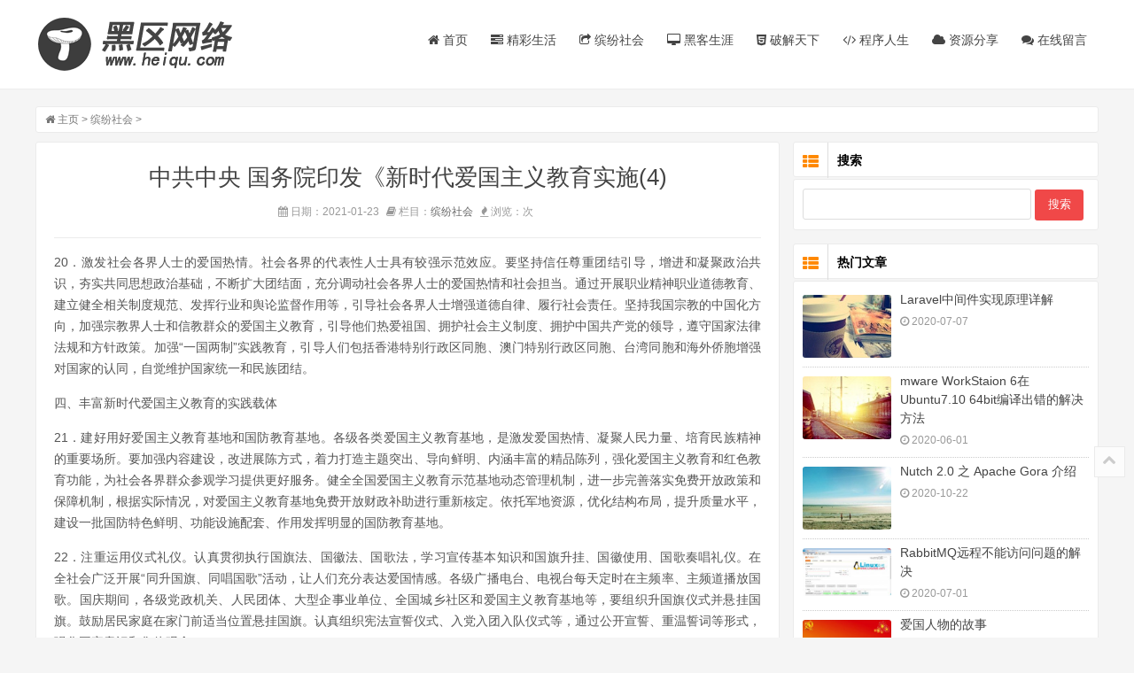

--- FILE ---
content_type: text/html
request_url: https://heiqu.com/8489270bffa30ccf372076ff86dc4a94_4.html
body_size: 6761
content:
<!DOCTYPE html>
<html lang="zh-CN">
<head>
<meta charset="UTF-8"/>
<meta http-equiv="Cache-Control" content="no-transform"/>
<meta http-equiv="Cache-Control" content="no-siteapp"/>
<meta http-equiv="X-UA-Compatible" content="IE=edge,chrome=1"/>
<meta http-equiv="Content-Language" content="zh-CN" />
<meta name="viewport" content="width=device-width, initial-scale=1.0, maximum-scale=1.0">
<title>中共中央 国务院印发《新时代爱国主义教育实施(4)_黑区网络</title>
<meta name="keywords" content="中共中央,国务院,印发,新时代,爱国主义,教育,实施" />
<meta name="description" content="20．激发社会各界人士的爱国热情。社会各界的代表性人士具有较强示范效应。要坚持信任尊重团结引导，增进和凝聚政治共识，夯实共同思想政治基础，" />
<link rel="stylesheet" type="text/css" href="/style/css/style.css" media="screen"/>
<link rel="stylesheet" type="text/css" href="/style/css/font-awesome.min.css" media="screen"/>
<!--[if IE 7]>
<link rel="stylesheet" type="text/css" href="/style/css/font-awesome-ie7.min.css" media="screen"/>
<![endif]-->
<script src="/style/js/jquery-2.2.4.min.js" type="text/javascript"></script>
<script src="/style/js/zblogphp.js" type="text/javascript"></script>
<!--[if lt IE 9]>
<script type="text/javascript" src="/style/js/html5-css3.js"></script>
<![endif]-->
</head>

<body>
<header class="site-header" role="banner">
  <div class="header">
    <div class="top-box">
      <div class="logo"> <a href="/" title="黑区网络"><img src="/style/images/logo.png" alt="黑区网络"/></a> </div>
      <nav class="nav" role="navigation">
        <div class="menu">
          <ul>
            <li id="nvabar-item-index"><a href="/"><i class="icon-home"></i> 首页</a></li>
            <li id="navbar-category-1"><a href="/life.html"><i class="icon-tasks"></i> 精彩生活</a></li>
            <li id="navbar-category-1"><a href="/world.html"><i class="icon-share"></i> 缤纷社会</a></li>
            <li id="navbar-category-1"><a href="/hack.html"><i class="icon-desktop"></i> 黑客生涯</a></li>
              <li id="navbar-category-1"><a href="/archack.html"><i class="icon-html5"></i> 破解天下</a></li>
              <li id="navbar-category-1"><a href="/prohram.html"><i class="icon-code"></i> 程序人生</a></li>
                <li id="navbar-category-1"><a href="/resources.html"><i class="icon-cloud"></i> 资源分享</a></li>
            
            <li id="navbar-page-2"><a href="/a/message/index.html"><i class="icon-comments"></i> 在线留言</a></li>
          </ul>
        </div>
      </nav>
    </div>
  </div>
  <div class="clear"></div>
</header>
<div class="container">
  <div class="breadcrumb"> <i class="icon-home"></i> <a href='http://www.heiqu.com/'>主页</a> > <a href='/world.html'>缤纷社会</a> >  </div>
  <main class="main" role="main">
    <div class="clear"></div>
    <article class="post cate1  auth1">
      
      <h1>中共中央 国务院印发《新时代爱国主义教育实施(4)</h1>
      <div class="postmeta article-meta"> <span><i class="icon-calendar"></i> 日期：2021-01-23 </span> <span><i class="icon-book"></i> 栏目：<a href='/world.html'>缤纷社会</a></span> <span><i class="icon-fire"></i> 浏览：<script src="/plus/count.php?view=yes&aid=168237&mid=1" type='text/javascript' language="javascript"></script>次 </span> </div>
      <div class="entry">
        <p>20．激发社会各界人士的爱国热情。社会各界的代表性人士具有较强示范效应。要坚持信任尊重团结引导，增进和凝聚政治共识，夯实共同思想政治基础，不断扩大团结面，充分调动社会各界人士的爱国热情和社会担当。通过开展职业精神职业道德教育、建立健全相关制度规范、发挥行业和舆论监督作用等，引导社会各界人士增强道德自律、履行社会责任。坚持我国宗教的中国化方向，加强宗教界人士和信教群众的爱国主义教育，引导他们热爱祖国、拥护社会主义制度、拥护中国共产党的领导，遵守国家法律法规和方针政策。加强“一国两制”实践教育，引导人们包括香港特别行政区同胞、澳门特别行政区同胞、台湾同胞和海外侨胞增强对国家的认同，自觉维护国家统一和民族团结。</p>
<p><span>四、丰富新时代爱国主义教育的实践载体</span></p>
<p>21．建好用好爱国主义教育基地和国防教育基地。各级各类爱国主义教育基地，是激发爱国热情、凝聚人民力量、培育民族精神的重要场所。要加强内容建设，改进展陈方式，着力打造主题突出、导向鲜明、内涵丰富的精品陈列，强化爱国主义教育和红色教育功能，为社会各界群众参观学习提供更好服务。健全全国爱国主义教育示范基地动态管理机制，进一步完善落实免费开放政策和保障机制，根据实际情况，对爱国主义教育基地免费开放财政补助进行重新核定。依托军地资源，优化结构布局，提升质量水平，建设一批国防特色鲜明、功能设施配套、作用发挥明显的国防教育基地。</p>
<p>22．注重运用仪式礼仪。认真贯彻执行国旗法、国徽法、国歌法，学习宣传基本知识和国旗升挂、国徽使用、国歌奏唱礼仪。在全社会广泛开展“同升国旗、同唱国歌”活动，让人们充分表达爱国情感。各级广播电台、电视台每天定时在主频率、主频道播放国歌。国庆期间，各级党政机关、人民团体、大型企事业单位、全国城乡社区和爱国主义教育基地等，要组织升国旗仪式并悬挂国旗。鼓励居民家庭在家门前适当位置悬挂国旗。认真组织宪法宣誓仪式、入党入团入队仪式等，通过公开宣誓、重温誓词等形式，强化国家意识和集体观念。</p>
<p>23．组织重大纪念活动。充分挖掘重大纪念日、重大历史事件蕴含的爱国主义教育资源，组织开展系列庆祝或纪念活动和群众性主题教育。抓住国庆节这一重要时间节点，广泛开展“我和我的祖国”系列主题活动，通过主题宣讲、大合唱、共和国故事汇、快闪、灯光秀、游园活动等形式，引导人们歌唱祖国、致敬祖国、祝福祖国，使国庆黄金周成为爱国活动周。充分运用“七一”党的生日、“八一”建军节等时间节点，广泛深入组织各种纪念活动，唱响共产党好、人民军队好的主旋律。在中国人民抗日战争胜利纪念日、烈士纪念日、南京大屠杀死难者国家公祭日期间，精心组织公祭、瞻仰纪念碑、祭扫烈士墓等，引导人们牢记历史、不忘过去，缅怀先烈、面向未来，激发爱国热情、凝聚奋进力量。</p>
<p>24．发挥传统和现代节日的涵育功能。大力实施中国传统节日振兴工程，深化“我们的节日”主题活动，利用春节、元宵、清明、端午、七夕、中秋、重阳等重要传统节日，开展丰富多彩、积极健康、富有价值内涵的民俗文化活动，引导人们感悟中华文化、增进家国情怀。结合元旦、“三八”国际妇女节、“五一”国际劳动节、“五四”青年节、“六一”国际儿童节和中国农民丰收节等，开展各具特色的庆祝活动，激发人们的爱国主义和集体主义精神。</p>
<p>25．依托自然人文景观和重大工程开展教育。寓爱国主义教育于游览观光之中，通过宣传展示、体验感受等多种方式，引导人们领略壮美河山，投身美丽中国建设。系统梳理传统文化资源，加强考古发掘和整理研究，保护好文物古迹、传统村落、民族村寨、传统建筑、农业遗迹、灌溉工程遗产、工业遗迹，推动遗产资源合理利用，健全非物质文化遗产保护制度，推进国家文化公园建设。推动文化和旅游融合发展，提升旅游质量水平和文化内涵，深入挖掘旅游资源中蕴含的爱国主义内容，防止过度商业行为和破坏性开发。推动红色旅游内涵式发展，完善全国红色旅游经典景区体系，凸显教育功能，加强对讲解员、导游等从业人员的管理培训，加强对解说词、旅游项目等的规范，坚持正确的历史观和历史标准。依托国家重大建设工程、科学工程等，建设一批展现新时代风采的主题教育基地。</p>
<p><span>五、营造新时代爱国主义教育的浓厚氛围</span></p>

      </div>
      
    <div class="pagess">
    <ul>
    <li><a>共6页: </a></li><li><a href='8489270bffa30ccf372076ff86dc4a94_3.html'>上一页</a></li><li><a href='8489270bffa30ccf372076ff86dc4a94.html'>1</a></li><li><a href='8489270bffa30ccf372076ff86dc4a94_2.html'>2</a></li><li><a href='8489270bffa30ccf372076ff86dc4a94_3.html'>3</a></li><li class="thisclass"><a href='#'>4</a></li><li><a href='8489270bffa30ccf372076ff86dc4a94_5.html'>5</a></li><li><a href='8489270bffa30ccf372076ff86dc4a94_6.html'>6</a></li><li><a href='8489270bffa30ccf372076ff86dc4a94_5.html'>下一页</a></li>
   </ul>
  </div>
      
      <div class="post-nav">
        <div class="nav-left">上一篇：<a href='/a0f1c7176e9c8f24ac1917b95a1b5f29.html'>如何爱国？习近平总书记这么说</a> </div>
        <div class="nav-right">下一篇：<a href='/af17775c2c47fe56fa94c7c9d79670c0.html'>刚说完戴口罩就是爱国，特朗普会见支持者就被</a> </div>
      </div>
      <div class="post-copyright">
        <p>内容版权声明：除非注明，否则皆为本站原创文章。</p>
        <p>转载注明出处：<a href="http://www.heiqu.com/8489270bffa30ccf372076ff86dc4a94.html" title="中共中央 国务院印发《新时代爱国主义教育实施(4)" target="_blank">http://www.heiqu.com/8489270bffa30ccf372076ff86dc4a94.html</a></p>
      </div>
      <section class="related">
        <h3>相关推荐</h3>
        <ul>
         <li><i>2021-03-22</i><span class="top">1</span><a href="/4eff50c1f847349d85f2df855c98e94f.html" target="_blank" title="在弘扬爱国主义精神中学习英雄、涵养情">在弘扬爱国主义精神中学习英雄、涵养情</a></li>
<li><i>2021-03-17</i><span class="top">2</span><a href="/ae673c87ed7c4e23047154c631d5e4c8.html" target="_blank" title="林郑月娥解读“爱国者”定义：邓小平在">林郑月娥解读“爱国者”定义：邓小平在</a></li>
<li><i>2021-03-13</i><span class="top">3</span><a href="/446d079a1f07ecfc837c4fd7f0ac6500.html" target="_blank" title="谭惠珠：“爱国者治港”不是新事物">谭惠珠：“爱国者治港”不是新事物</a></li>
<li><i>2021-03-12</i><span class="top">4</span><a href="/e757b7667e8494eae580f83979ccca6b.html" target="_blank" title="人民日报评论员：夯实“爱国者治港”的">人民日报评论员：夯实“爱国者治港”的</a></li>
<li><i>2021-03-12</i><span class="top">5</span><a href="/028fb50b18deaaa0953238de06dec590.html" target="_blank" title="能扫出富强福的福字图片分享2021">能扫出富强福的福字图片分享2021</a></li>

        </ul>
      </section>
      

    </article>
  </main>
  <aside class="sidebar">
    <section class="widget" id="divSearchPanel">
      <h3><i class="icon-th-list"></i> 搜索</h3>
      <div>
        <form  name="formsearch" action="/plus/search.php">
          <input type="text" name="q" size="11"   type="text" id="search-keyword" value="" onfocus="if(this.value=='在这里搜索...'){this.value='';}"  onblur="if(this.value==''){this.value='在这里搜索...';}" />
          <input type="submit" value="搜索" />
        </form>
      </div>
    </section>
    <section class="widget" id="scroll">
      <h3><i class="icon-th-list"></i> 热门文章</h3>
      <ul class="hot-post">
        <li>
          <div class="thumb"><a href="/4b80ca7bb79d2166cde09dab109da7a9.html" title="Laravel中间件实现原理详解"><img src="/images/random/tb19.jpg" alt="Laravel中间件实现原理详解"/></a></div>
          <div class="hot-title"><a href="/4b80ca7bb79d2166cde09dab109da7a9.html" title="Laravel中间件实现原理详解">Laravel中间件实现原理详解</a></div>
          <div class="hot-time"><i class="icon-time"></i> 2020-07-07</div>
        </li>
<li>
          <div class="thumb"><a href="/dbe4819e3556dde2d1210f22fceb0383.html" title="mware WorkStaion 6在Ubuntu7.10 64bit编译出错的解决方法"><img src="/images/random/tb17.jpg" alt="mware WorkStaion 6在Ubuntu7.10 64bit编译出错的解决方法"/></a></div>
          <div class="hot-title"><a href="/dbe4819e3556dde2d1210f22fceb0383.html" title="mware WorkStaion 6在Ubuntu7.10 64bit编译出错的解决方法">mware WorkStaion 6在Ubuntu7.10 64bit编译出错的解决方法</a></div>
          <div class="hot-time"><i class="icon-time"></i> 2020-06-01</div>
        </li>
<li>
          <div class="thumb"><a href="/5856b6eb0d8c6cd3c111fb768b02fe38.html" title="Nutch 2.0 之 Apache Gora 介绍"><img src="/images/random/tb16.jpg" alt="Nutch 2.0 之 Apache Gora 介绍"/></a></div>
          <div class="hot-title"><a href="/5856b6eb0d8c6cd3c111fb768b02fe38.html" title="Nutch 2.0 之 Apache Gora 介绍">Nutch 2.0 之 Apache Gora 介绍</a></div>
          <div class="hot-time"><i class="icon-time"></i> 2020-10-22</div>
        </li>
<li>
          <div class="thumb"><a href="/052f71037f5342fd843bb12172d38f10.html" title="RabbitMQ远程不能访问问题的解决"><img src="/uploads/allimg/200604/0502322K4_lit.jpg" alt="RabbitMQ远程不能访问问题的解决"/></a></div>
          <div class="hot-title"><a href="/052f71037f5342fd843bb12172d38f10.html" title="RabbitMQ远程不能访问问题的解决">RabbitMQ远程不能访问问题的解决</a></div>
          <div class="hot-time"><i class="icon-time"></i> 2020-07-01</div>
        </li>
<li>
          <div class="thumb"><a href="/eb5118b70b697d79abb9d78dc5c9cc79.html" title="爱国人物的故事"><img src="/uploads/allimg/200709/221401bB_lit.jpg" alt="爱国人物的故事"/></a></div>
          <div class="hot-title"><a href="/eb5118b70b697d79abb9d78dc5c9cc79.html" title="爱国人物的故事">爱国人物的故事</a></div>
          <div class="hot-time"><i class="icon-time"></i> 2021-01-14</div>
        </li>

      </ul>
    </section>
    <section class="widget">
      <h3><i class="icon-th-list"></i> 热评文章</h3>
      <ul class="hot-post">
        <li>
          <div class="thumb"><a href="/psyjx.html" title="<strong>浅谈vue.js导入css库(elementUi)的方法</strong>"><img src="/images/random/tb4.jpg" alt="<strong>浅谈vue.js导入css库(elementUi)的方法</strong>"/></a></div>
          <div class="hot-title"><a href="/psyjx.html" title="<strong>浅谈vue.js导入css库(elementUi)的方法</strong>"><strong>浅谈vue.js导入css库(elementUi)的方法</strong></a></div>
          <div class="hot-time"><i class="icon-time"></i> 2021-04-09</div>
        </li>
<li>
          <div class="thumb"><a href="/psyjg.html" title="UITextView中的文字改变时触发的事件"><img src="/images/random/tb11.jpg" alt="UITextView中的文字改变时触发的事件"/></a></div>
          <div class="hot-title"><a href="/psyjg.html" title="UITextView中的文字改变时触发的事件">UITextView中的文字改变时触发的事件</a></div>
          <div class="hot-time"><i class="icon-time"></i> 2021-04-09</div>
        </li>
<li>
          <div class="thumb"><a href="/psydp.html" title="Linux Slob分配器(三)"><img src="/images/random/tb14.jpg" alt="Linux Slob分配器(三)"/></a></div>
          <div class="hot-title"><a href="/psydp.html" title="Linux Slob分配器(三)">Linux Slob分配器(三)</a></div>
          <div class="hot-time"><i class="icon-time"></i> 2021-04-09</div>
        </li>
<li>
          <div class="thumb"><a href="/psydj.html" title="ASP新手必备的基础知识"><img src="/images/random/tb16.jpg" alt="ASP新手必备的基础知识"/></a></div>
          <div class="hot-title"><a href="/psydj.html" title="ASP新手必备的基础知识">ASP新手必备的基础知识</a></div>
          <div class="hot-time"><i class="icon-time"></i> 2021-04-09</div>
        </li>
<li>
          <div class="thumb"><a href="/psydw.html" title="详解从买域名到使用pm2部署node.js项目全过程"><img src="/images/random/tb6.jpg" alt="详解从买域名到使用pm2部署node.js项目全过程"/></a></div>
          <div class="hot-title"><a href="/psydw.html" title="详解从买域名到使用pm2部署node.js项目全过程">详解从买域名到使用pm2部署node.js项目全过程</a></div>
          <div class="hot-time"><i class="icon-time"></i> 2021-04-09</div>
        </li>

      </ul>
    </section>
    
  </aside>
</div>
<footer class="footer">
  <div class="foot">
    <p>Copyright &copy; 2020 黑区网络 版权所有 longwanglaozi@gmail.com 主题由 <a href="http://www.heiqu.com" title="黑区网络" target="_blank">黑区网络</a> 制作.  ICP备案:<a href="https://beian.miit.gov.cn/" target="_blank"> 京ICP备14015190号-4</a></p>
    <p>友情链接：<a href="http://www.fulingjiang.cn" title="傅令江的个人博客" target="_blank">傅令江的个人博客</a> </p>
  </div>
</footer>
<div class="backtop"> <a title="反回顶部"><i class="icon-chevron-up"></i></a> </div>
<script type="text/javascript" src="/style/js/leonhere.js"></script> 
<script type="text/javascript" src="/style/js/jquery.pjax.min.js"></script> 
<script type="text/javascript" src="/style/js/responsiveslides.min.js"></script> 
<script type="text/javascript" src="/style/js/jquery.lazyload.js"></script> 
<script type="text/javascript">

$(document).ready(function(){

	$(".post .thumb img,.entry img").lazyload({

  	  	placeholder : "/style/images/grey.gif", 

  	 	effect      : "fadeIn"

	});

});

</script>
<script src="/style/js/refresh.js" type="text/javascript"></script>
</body>
</html>

--- FILE ---
content_type: text/css
request_url: https://heiqu.com/style/css/style.css
body_size: 5643
content:
/*

Theme Name:start

*/

article, aside, details, figcaption, figure, footer, header, main, nav, section {display:block;}

div,html,body, div, dl, dt, dd, ul, ol, li, h1, h2, h3, h4, h5, h6, pre, code, form, fieldset, legend, input, textarea, p, blockquote, th, td, hr, button, article, aside, details, figcaption, figure, footer, header, hgroup, menu, nav, section, main {margin:0; padding:0;}

body {background:#f5f5f5; font:100%/1.5 'Microsoft Yahei',tahoma,Arial,'Simsun'; overflow-x:hidden;}

* {box-sizing: border-box;}

a {text-decoration:none;}

a:hover,.post h2 a:hover,.nav  ul li a:hover,.nav  ul li a.current,.commentlist ol li .cmt-author a:hover,.commentlist ol li .cmt-floor a,#divComments ul li  a:hover {color:#3F729B;}

li {list-style:none;}

.clear {clear:both;}

a img {border:none;}

table {background-color: transparent; border-spacing: 0; border-collapse: collapse; font-size:0.75em; width:100%;border-top:solid 1px #ddd;border-left:solid 1px #ddd; box-sizing: border-box;}

table th{background-color:#f9f9f9;text-align:center; box-sizing: border-box;}

table td,table th{padding:5px 10px;border:1px solid #ddd; box-sizing: border-box;}

.loading {position:fixed; left:0; top:0; width:100%; height:100%; background:url(../images/loading.gif) no-repeat center center;}

@-webkit-keyframes fadeInLeft{ 0%{ opacity:0; -webkit-transform:translateX(-20px); -ms-transform:translateX(-20px); transform:translateX(-20px);} 100%{ opacity: 1; -webkit-transform:translateX(0); -ms-transform:translateX(0); transform:translateX(0);}}

@-moz-keyframes fadeInLeft{ 0%{ opacity:0; -webkit-transform:translateX(-20px); -ms-transform:translateX(-20px); transform:translateX(-20px);} 100%{ opacity: 1; -webkit-transform:translateX(0); -ms-transform:translateX(0); transform:translateX(0);}}

@-o-keyframes fadeInLeft{ 0%{ opacity:0; -webkit-transform:translateX(-20px); -ms-transform:translateX(-20px); transform:translateX(-20px);} 100%{ opacity: 1; -webkit-transform:translateX(0); -ms-transform:translateX(0); transform:translateX(0);}}

@-ms-keyframes fadeInLeft{ 0%{ opacity:0; -webkit-transform:translateX(-20px); -ms-transform:translateX(-20px); transform:translateX(-20px);} 100%{ opacity: 1; -webkit-transform:translateX(0); -ms-transform:translateX(0); transform:translateX(0);}}

@keyframes fadeInLeft{ 0%{ opacity:0; -webkit-transform:translateX(-20px); -ms-transform:translateX(-20px); transform:translateX(-20px);} 100%{ opacity: 1; -webkit-transform:translateX(0); -ms-transform:translateX(0); transform:translateX(0);}}

/*header*/

.site-header {height:120px; transition-duration:0.5s;}

.site-header.fixed {height:80px;}

.header {width:100%; background:#fff; box-shadow:0 1px 1px #eee; margin-bottom:20px; transition-duration:0.8s;}

.header.fixed {position:fixed; transition-duration:0.6s; width:100%; z-index:99; opacity:0.9;}

.top-box {height:100px; transition-duration:0.8s;}

.header.fixed .top-box {height:60px; transition-duration:0.6s;}

.top-box,.container,.mobile-nav .menu,.foot,.foot-ad,.slidershow {width:1200px; margin:0 auto; position:relative;}

.logo {float:left; width:250px; height:60px; margin-top:20px; display:inline; transition-duration:1s; -moz-animation:fadeInLeft 1s ease both; -webkit-animation:fadeInLeft 1s ease both; -o-animation:fadeInLeft 1s ease both; -ms-animation:fadeInLeft 1s ease both; animation:fadeInLeft 1s ease both;}

.logo a {display:block;}

.logo img {display:block; width:auto; max-width:100%; height:auto;}

.nav {float:right; height:45px; margin-top:35px; display:inline; transition-duration:1s;}

.nav ul li {float:left; margin:0 13px; display:inline; font-size:0.875em; transition-duration:0.4s; position:relative; padding-bottom:10px;}

.nav ul li a {color:#444;}

.nav ul li ul {position:absolute; left:-30px; top:30px; background:#fff; border:1px solid #ddd; width:120px; padding:10px; border-radius:5px; z-index:98; display:none;}

.nav ul li ul span.arrow-top {position:absolute; top:-5px; left:50%; margin-left:-2.5px; border-bottom:5px solid #ccc; border-left:5px solid transparent; border-right:5px solid transparent; border-top:none;}

.nav ul li ul li {font-size:1em; padding-bottom:0; margin:5px 0; float:none; display:block;}

.header.fixed .logo {width:169px; height:44px; margin-top:10px; transition-duration:1s;}

.header.fixed .nav {margin-top:20px; transition-duration:1s;}

.header .btn {font-size:2em; position:absolute; right:10px; top:15px; color:#cecece; display:none; cursor:pointer; overflow:hidden;}

.header .btn i {display:block; cursor:pointer;}

.mobile-nav  {margin:-18px 0 18px; display:none; background:#fff; box-shadow:0 1px 1px #eee; width:100%; z-index:97;}

.mobile-nav .menu {padding:10px 0; background:#fff; overflow:hidden;}

.mobile-nav .menu ul li {margin:5px 0; font-size:0.875em; position:relative;}

.mobile-nav .menu ul li i {position:absolute; right:10px; top:8px;}

.mobile-nav .menu ul li a i {display:none;}

.mobile-nav .menu ul li a {color:#444; display:block; background:#f1f1f1; padding:5px;}

.mobile-nav .menu ul li li a {padding:5px 5px 5px 20px;}

/*main*/

.container {clear:both; overflow:hidden; transition-duration:0.8s; }

.breadcrumb {font-size:0.75em; color:#777; margin-bottom:10px; background:#fff; border:1px solid #ebebeb; padding:5px 10px; border-radius:3px;}

.breadcrumb a {color:#777;}

.main {float:left; width:840px;}

/*slidershow*/

.full-slidershow {width:100%; margin-top:-18px;}

.rslides {position: relative; list-style: none; overflow: hidden; width: 100%; padding: 0; margin: 0;}

.rslides li {-webkit-backface-visibility: hidden; position: absolute; display: none; width: 100%; left: 0; top: 0;}

.rslides li:first-child {position: relative; display: block; float: left;}

.rslides img {display: block; height: auto; float: left; width: 100%; border: 0;}

.rslides_container {position: relative; float: left;	width: 100%; overflow:hidden; border-radius:3px; margin-bottom:15px;}

.centered-btns_nav {z-index: 3;	position: absolute;	-webkit-tap-highlight-color: rgba(0,0,0,0);	top: 50%; left: 10px; text-indent: -9999px; overflow: hidden; text-decoration: none;	height: 27px; width: 27px; background: transparent url("../images/arrow.png") no-repeat left top; margin-top: -13.5px;}

.centered-btns_nav:active {opacity: 1.0;}

.centered-btns_nav.next {left: auto;	background-position: right top;	right: 10px;}

.transparent-btns_nav {z-index: 3;	position: absolute;	-webkit-tap-highlight-color: rgba(0,0,0,0);	top: 0;	left: 0; display: block;background: #fff;opacity: 0;filter: alpha(opacity=1);width: 48%;text-indent: -9999px;overflow: hidden;height: 91%;}

.transparent-btns_nav.next {left: auto;	right: 0px;}

.large-btns_nav {z-index: 3;	position: absolute;	-webkit-tap-highlight-color: rgba(0,0,0,0);	opacity: 0.6;text-indent: -9999px;	overflow: hidden;top: 0;bottom: 0;left: 0;	background: #000 url("../images/arrow.png") no-repeat left 50%;	width: 38px;}

.large-btns_nav:active {	opacity: 1.0;}

.large-btns_nav.next {left: auto;background-position: right 50%;	right: 0;}

.centered-btns_nav:focus,.transparent-btns_nav:focus,.large-btns_nav:focus {outline: none;}

.centered-btns_tabs,.transparent-btns_tabs,.large-btns_tabs {text-align: center;	position: absolute;	bottom: 5%;	width: 100%;z-index: 9;}

.centered-btns_tabs li,.transparent-btns_tabs li,.large-btns_tabs li {	display: inline;float: none;_float: left;*float: left;margin-right: 5px;}

.centered-btns_tabs a,.transparent-btns_tabs a,.large-btns_tabs a {	overflow: hidden;-webkit-border-radius: 2px;-moz-border-radius: 2px;	border-radius: 2px;	background: #ccc;background: rgba(255,255,255, .9);	display: inline-block; _display: block;	*display: block; width: 20px;height: 20px;	line-height:20px; font-size:0.75em; color:#666;}

.centered-btns_here a,.transparent-btns_here a,.large-btns_here a {background: #0F72A5; color:#fff;}

/*post*/

.post {overflow:hidden; background:#fff; border:1px solid #EBEBEB; -webkit-border-radius:3px; -moz-border-radius:3px; border-radius:3px; padding:20px; margin-bottom:15px; transition-duration:0.6s;}

.post h1 {text-align:center; font-size:1.625em; color:#444; font-weight:normal; margin-bottom:10px;}

.post.hover {border-color:#61B3E6; transition-duration:0.6s;}

.post h2 {font-size:1em; margin-bottom:15px;}

.post h2 a {color:#333;}

.istop h2 {margin-bottom:0;}

.post .post-cat,.istop h2 span {float:left; font-size:0.75em; margin:3px 10px 0 0; display:inline;}

.post .post-cat a,.istop h2 span {padding:3px 6px 2px; background:#7FBB00; color:#fff; -webkit-border-radius:2px; -moz-border-radius:2px; border-radius:2px; font-family:'Simsun';}

.post .post-cat a:hover {background:#0F72A5;}

.istop h2 span {font-weight:normal; background:#F04848; padding:2px 6px 0; margin:2px 10px 0 0;}

.post .thumb {width:250px; height:auto; float:left; margin:5px 15px 5px 0; display:inline;}

.post .thumb a {display:block; border:1px solid #ddd; padding:2px; background:#f1f1f1; -webkit-border-radius:3px; -moz-border-radius:3px; border-radius:3px; overflow:hidden;}

.post .thumb img {display:block; width:100%; height:auto;}

.post .thumb img:hover {opacity:0.7;}

.post .entry {font-size:0.875em; color:#555; overflow:hidden;}

.post .entry blockquote {margin:0 2em 15px; padding:10px 10px 0; overflow:hidden; background:#efefef; -webkit-border-radius:5px; -moz-border-radius:5px; border-radius:5px;}

.post .entry p {margin-bottom:15px; line-height:1.75em; text-align:justify;}

.post .entry a {color:#0F72A5;}

.post .entry a:hover {text-decoration:underline;}

.post .entry img {width:auto; max-width:100%; height:auto;}

.post .entry h2,.post .entry h3,.post .entry h4,.post .entry h5,.post .entry h6 {margin-bottom:15px;}

.post .entry ul,.post .entry ol {margin-bottom:15px; margin-left:2em;}

.post .entry ul li {list-style:outside disc none;}

.post .entry ol li {list-style:outside decimal none;}

.post .search-result {padding:20px 0;}

.post .search-result p {background:#ebebeb; padding:10px 2%; border-left:4px solid #0F72A5; border-right:4px solid #0F72A5;}

.post .search-result p a {color:#555;}

.post .search-result p a:hover {color:#0F72A5;}

.post .postmeta {font-size:0.75em; color:#666;}

.post .postmeta a {color:#666;}

.post .postmeta a:hover {text-decoration:underline;}

.post .postmeta span {padding-right:5px;}

.post .article-meta {text-align:center; color:#999; margin-bottom:15px; border-bottom:1px solid #ebebeb; padding-bottom:20px;}

.post .tags {text-align:center; font-size:0.875em; padding:10px 0; color:#888;}

.post .tags a {background:#3F729B; color:#fff; padding:0 5px; margin:0 2px; font-size:0.875em;}

.post .tags a:hover {background:#F57F7F;}

.post .post-nav {padding:10px 0; overflow:hidden;}

.post .post-nav span {display:block; font-size:0.875em; color:#888;}

.post .post-nav a {color:#444; font-size:0.75em;}

.post .post-nav .nav-left {float:left;}

.post .post-nav .nav-right {float:right;}

.post .post-nav .nav-right span {text-align:right;}

.post .post-copyright {font-size:0.75em; background:#F4F4F4; border-bottom:2px solid #ebebeb; padding:10px; color:#999; position:relative; margin-bottom:15px;}

.post .post-copyright a {color:#999;}

.post .related {margin-bottom:15px;}

.post .related p {font-size:0.875em; color:#666; text-align:center; background:#f4f4f4; border-left:4px solid #3F729B; border-right:4px solid #3F729B; padding:5px 0;}

.post .related h3,.commentlist h3,.commentsform h3{font-size:1em; font-weight:normal; margin-bottom:10px; border-bottom:1px solid #eee; padding-bottom:5px;}

.post .related ul li {clear:both; overflow:hidden; margin:6px 0; white-space:nowrap; overflow:hidden; text-overflow:ellipsis;}

.post .related ul li a{font-size:0.875em; color:#444;}

.post .related ul li span {display:inline-block; width:15px; height:15px; background:#ccc; color:#fff; float:left; line-height:15px; text-align:center; font-size:0.75em; margin:6px 8px 0 0;}

.post .related ul li span.top {background:#3F729B;}

.post .related ul li i {float:right; font-size:0.75em; color:#999;}

.start-ad {overflow:hidden;}

.start-ad img,.surroundad img,.foot-ad img {display:block; width:100%; height:auto;}

.start-ad {width:100%; height:auto; margin-bottom:15px;}

.surroundad {float:left; width:35%; height:auto; margin-right:15px; margin-top:5px; display:inline;}

.social-share {text-align:center;}

.social-share .bdsharebuttonbox a {float:none;}

/*commentlist*/

.commentlist {margin-bottom:15px;}

.commentlist ol li {clear:both; padding:10px 0;}

.commentlist ol li .cmt-info {position:relative; padding-left:50px; margin-bottom:10px;}

.commentlist ol li .gravatar {position:absolute; left:0; top:3px; width:40px; height:40px;}

.commentlist ol li .gravatar img {display:block; width:100%; height:auto; transform:Rotate(-720deg); transition:transform 0.4s ease 0s;}

.commentlist ol li .gravatar img:hover {transform:Rotate(720deg); transition:transform 0.4s ease 0s;}

.commentlist ol li .cmt-author {font-weight:bold; font-size:0.875em; margin-bottom:5px;line-height: 40px;   padding-top: 4px;}

.commentlist ol li .cmt-author a {color:#000;}

.commentlist ol li .cmt-meta {font-size:0.75em; color:#999;}

.commentlist ol li .cmt-meta span,.commentlist ol li .cmt-meta span a{color:#6B92B2;}

.commentlist ol li .cmt-floor {position:absolute; right:0; top:3px; font-size:0.875em; color:#666;}

.commentlist ol li .cmt-con {font-size:0.875em; color:#333;}

.commentlist ol li ol {margin-left:10px; border:1px solid #ebebeb; background:#f9f9f9; margin-top:15px; padding:0 10px;}

/*commentsform*/

.commentsform p {clear:both; overflow:hidden; margin:10px 0; font-size:0.875em;}

.commentsform .text {width:50%; border:1px solid #ddd; height:35px; line-height:35px; padding:0 5px; margin-right:10px;}

.commentsform textarea {width:98%; border:1px solid #ddd; height:150px; padding:8px 1%; -webkit-border-radius:4px; border-radius:4px; font-size:1em;}

.commentsform .submit,.commentsform a#cancel-reply {width:50%; border:1px solid #ddd; cursor:pointer; height:35px; font-family:'Microsoft Yahei'; color:#555; -webkit-border-radius:3px; -moz-border-radius:3px; border-radius:3px;}

.commentsform .submit:hover {background:#3F729B; color:#fff; transition:all 0.2s ease-in 0s;}

.commentsform a#cancel-reply {display:block; text-align:center; line-height:32px;}

.commentsform a#cancel-reply:hover {color:#fff; background:#F04848; transition:all 0.2s ease-in 0s;}

/*sidebar*/

.sidebar {width:345px; float:right;}

.widget {margin-bottom:15px;}

.widget h3,#tbCalendar caption  {font-size:0.875em; height:40px; padding:0 10px; line-height:40px; background:#fff; margin-bottom:2px;  -webkit-border-radius:3px; -moz-border-radius:3px; border-radius:3px; border:1px solid #EBEBEB;}

.widget h3 i {display:block; float:left; height:40px; line-height:43px; padding-right:10px; font-size:1.3em; border-right:1px solid #ddd; margin-right:10px; color:#FF8800;}

.widget ul,#divSearchPanel div,#divContorPanel div,#divCalendar table {background:#fff; padding:10px;  -webkit-border-radius:3px; -moz-border-radius:3px; border-radius:3px; border:1px solid #EBEBEB;}

.widget img {width:auto; max-width:100%; height:auto; display:block;}

.widget a {color:#555;}

.widget ul.news-list li {font-size:0.875em; line-height:1.75em; background:url(../images/dot.png) no-repeat left center; padding-left:10px; white-space:nowrap; overflow:hidden; text-overflow:ellipsis;}

.widget ul.hot-post li {overflow:hidden; padding-bottom:10px; border-bottom:1px dotted #ccc; margin-bottom:5px;}

.widget ul.hot-post li .thumb {width:100px; height:auto; float:left; margin-top:5px; margin-right:10px; display:inline;}

.widget ul.hot-post li .thumb a {display:block; overflow:hidden; border-radius:3px;}

.widget ul.hot-post li .thumb img {width:100%; height:auto; display:block; transition:transform 0.5s ease 0s;}

.widget ul.hot-post li .thumb img:hover {transform:scale(1.4,1.4); transition:transform 0.3s ease 0s; opacity:0.6;}

.widget ul.hot-post li .hot-title {font-size:0.875em; margin-bottom:5px;}

.widget ul.hot-post li  a {color:#444;}

.widget ul.hot-post li  a:hover {color:#3F729B;}

.widget ul.hot-post li .hot-time {font-size:0.75em; color:#999;}

#scroll.scroll {position:fixed; width:inherit; top:75px;}

#scroll.stop {position:absolute; width:inherit; bottom:0; right:0;}

.widget input[type="text"] {width:80%; height:35px; line-height:35px; border:1px solid #ddd; -webkit-border-radius:3px; -moz-border-radius:3px; border-radius:3px; padding:0 2%;}

.widget input[type="submit"] {height:35px; width:17%; background:#F04848; border:none; color:#fff; cursor:pointer; border-radius:3px;}

#divSearchPanel div,#divContorPanel div {font-size:0.875em;}

#divTags ul {overflow:hidden;}

#divTags ul li {float:left; background:none; font-size:0.75em; margin:5px 0; display:inline;}

#divTags ul li a {display:block; float:left; background:#3F729B; color:#fff; padding:2px 4px; border-radius:2px;}

#divTags ul li a:hover {background:#F04848; color:#fff;}

#tbCalendar {width:100%;}

#tbCalendar caption {font-weight:bold;}

#tbCalendar thead,#tbCalendar tbody {background:#fff;}

#tbCalendar td {border:none;}

#tbCalendar thead tr th{padding:10px 0;}

#tbCalendar tbody tr td {padding-bottom:10px;}

#tbCalendar tbody tr td a {background:#F04848; color:#fff; padding:2px; font-size:0.75em; border-radius:5px;}

#divComments ul li {background:none; padding-left:0; margin:5px 0; border-bottom:1px dotted #ddd; padding-bottom:5px; color:#444;}

#divComments ul li  a {color:#444;}

#divComments ul li img {display:block; width:24px; height:24px; float:left; margin-right:5px; display:inline;}

#divComments ul li b {color:#444;}

#divLinkage ul,#divCatalog ul,#divFavorites ul {overflow:hidden;}

#divLinkage ul li,#divCatalog ul li,#divFavorites ul li {background:none; float:left; width:50%; padding-left:0; margin:5px 0; text-align:center;}

#divLinkage ul li a,#divCatalog ul li a,#divFavorites ul li a {display:block; background:#efefef; color:#666; width:95%; margin:0 auto;}

#divMisc ul li {background:none; padding-left:0; margin:5px auto; text-align:center;}

#divMisc ul li a {display:block;}

#divMisc ul li img {display:block; margin:0 auto;}

#divStatistics ul li,#divAuthors ul li,span.cp-hello,span.cp-login,span.cp-vrs {background:none; border-left:4px solid #F15A5A; background:#efefef; color:#666; margin:5px 0;}

span.cp-hello,span.cp-login,span.cp-vrs {display:block; padding:5px 10px; margin:0;}

/*pagenavi*/

.pagenavi {clear:both; text-align:center; font-size:0.75em;}

.pagenavi a,.pagenavi .now-page {display:inline-block; padding:2px 8px; background:#fff; margin-bottom:10px; color:#666; border-radius:2px;}

.pagenavi a:hover,.pagenavi .now-page {color:#fff; background:#3F729B;}

/*footer*/

.foot-ad {padding-bottom:10px;}

.footer {background:#fff; border-top:1px solid #eee; padding:40px 0; text-align:center; font-size:0.75em; color:#888;}

.footer p {margin:5px 0;}

.footer a {color:#888;}

.backtop {position:fixed; top:70%; right:10px;}

.backtop a {display:block; width:35px; height:35px; background:#FCFCFC; color:#ccc; border:1px solid #ebebeb; text-align:center; line-height:30px; cursor:pointer;}

.backtop a:hover {background:#3F729B; color:#fff;}

/*screen width*/

@media only screen and (max-width:1280px){

	.top-box, 

	.container,

	.mobile-nav .menu,

	.foot,

	.foot-ad,

	.slidershow {

		width:93.75%;

		transition-duration:0.6s;

	}

	.main {

		width:70%;

		transition-duration:0.6s;

	}

	.sidebar {

		width:28.75%;

		transition-duration:0.6s;

	}

}

@media only screen and (max-width:1200px){

	.logo {

		width:20.833333%;

		transition-duration:0.6s;

	}

	.nav ul li {

		margin:0 9px;

		transition-duration:0.4s;

	}

}

@media only screen and (max-width:980px){

	.top-box  {

		height:85px;

		transition-duration:0.6s;

	}

	.site-header {

		height:105px;

	}

	.nav ul li {

		margin:0 6px;

		transition-duration:0.6s;

	}

	.post h2 {

		margin-bottom:10px;

		transition-duration:0.6s;

	}

	.post .thumb {

		width:38%;

		transition-duration:0.6s;

	}

}

@media only screen and (max-width:900px){

	.site-header {

		height:80px;

	}

	.top-box  {

		height:60px;

		transition-duration:0.6s;

	}

	.header .btn {

		display:block;

	}

	.logo,

	.header.fixed .logo {

		margin-top:10px;

		height:44px;

		width:auto;

	}

	.logo img {

		height:44px;

		width:auto;

		transition-duration:0.6s;

	}

	.nav {

		margin-top:20px;

		display:none;

	}

	.main,

	.sidebar {

		width:100%;

		float:none;

		display:block;

	}

	.sidebar {

		display:none;

	}

	.post .thumb {

		width:28%;

		transition-duration:0.6s;

	}

}

@media only screen and (max-width:640px) {

	.loop-entry,

	.post .related ul li i  {

		display:none;

	}

	.post .thumb {

		width:20%;

		transition-duration:0.6s;

	}	

}

@media only screen and (max-width:480px) {	

	.post .postmeta {

		clear:both;

	}

}

@media only screen and (max-width:360px) {

	.post .postmeta,

	.commentlist ol li .gravatar {

		display:none;

	}	

	.post .thumb {

		width:30%;

		transition-duration:0.6s;

	}

	.commentlist ol li .cmt-info {

		padding-left:0;

	}

}

@media only screen and (max-width:300px) {

	.post .thumb  {

		display:none;

	}	

}
.pagess {clear: both;margin: 20px;overflow: hidden;margin-left: 0px;text-align: center;font-size:12px}
.pagess ul li { display:inline-block;border: 1px solid #ccc;padding: 2px 9px;margin: 0 3px;line-height: 20px;background: #fff;color:#999}
.pagess ul li:hover{ background:#ccc; color:#fff;border: 1px solid #ccc}
.pagess ul li:hover a{color:#fff;}
.pagess ul li.thisclass {display: inline-block;border: 1px solid #ccc;padding: 2px 9px;margin: 0 3px;background: #ccc;color: #fff;}
.pagess ul li.thisclass a {color: #fff;}
.pagess ul li a{ display:block;color:#999}
.pagess ul li a:hover {color: #fff;}

--- FILE ---
content_type: application/javascript
request_url: https://heiqu.com/style/js/jquery.lazyload.js
body_size: 934
content:
(function ($) {
    $.fn.lazyload = function (options) {
        var settings = {
            threshold: 0,
            failurelimit: 0,
            event: "scroll",
            effect: "show",
            container: window
        };
        if (options) {
            $.extend(settings, options)
        }
        var elements = this;
        if ("scroll" == settings.event) {
            $(settings.container).bind("scroll", function (event) {
                var counter = 0;
                elements.each(function () {
                    if (!$.belowthefold(this, settings) && !$.rightoffold(this, settings)) {
                        $(this).trigger("appear")
                    } else {
                        if (counter++ > settings.failurelimit) {
                            return false
                        }
                    }
                });
                var temp = $.grep(elements, function (element) {
                    return !element.loaded
                });
                elements = $(temp)
            })
        }
        return this.each(function () {
            var self = this;
            $(self).attr("original", $(self).attr("src"));
            if ("scroll" != settings.event || $.belowthefold(self, settings) || $.rightoffold(self, settings)) {
                if (settings.placeholder) {
                    $(self).attr("src", settings.placeholder)
                } else {
                    $(self).removeAttr("src")
                }
                self.loaded = false
            } else {
                self.loaded = true
            }
            $(self).one("appear", function () {
                if (!this.loaded) {
                    $("<img />").bind("load", function () {
                        $(self).hide().attr("src", $(self).attr("original"))[settings.effect](settings.effectspeed);
                        self.loaded = true
                    }).attr("src", $(self).attr("original"))
                }
            });
            if ("scroll" != settings.event) {
                $(self).bind(settings.event, function (event) {
                    if (!self.loaded) {
                        $(self).trigger("appear")
                    }
                })
            }
        })
    };
    $.belowthefold = function (element, settings) {
        if (settings.container === undefined || settings.container === window) {
            var fold = $(window).height() + $(window).scrollTop()
        } else {
            var fold = $(settings.container).offset().top + $(settings.container).height()
        }
        return fold <= $(element).offset().top - settings.threshold
    };
    $.rightoffold = function (element, settings) {
        if (settings.container === undefined || settings.container === window) {
            var fold = $(window).width() + $(window).scrollLeft()
        } else {
            var fold = $(settings.container).offset().left + $(settings.container).width()
        }
        return fold <= $(element).offset().left - settings.threshold
    };
    $.extend($.expr[':'], {
        "below-the-fold": "$.belowthefold(a, {threshold : 0, container: window})",
        "above-the-fold": "!$.belowthefold(a, {threshold : 0, container: window})",
        "right-of-fold": "$.rightoffold(a, {threshold : 0, container: window})",
        "left-of-fold": "!$.rightoffold(a, {threshold : 0, container: window})"
    })
})(jQuery);

--- FILE ---
content_type: application/javascript
request_url: https://heiqu.com/style/js/refresh.js
body_size: 837
content:
document.body.addEventListener("touchstart", touchStart, false);
document.body.addEventListener("touchmove", touchMove, false);
document.body.addEventListener("touchend", touchEnd, false);
var canefresh = false;
function touchStart(e){
	if($(window).scrollTop() <= 0){
		canefresh = true;
	}
	// var touch = e.originalEvent.targetTouches[0];
	var touch = e.touches[0];
	startY = touch.pageY;
}  
function touchMove(e){
	// e.preventDefault();
	if(!canefresh){
		return;
	}
	// var touch = e.originalEvent.targetTouches[0];
	var touch = e.touches[0];
	endY = touch.pageY;
	$('body').css('padding-top',endY - startY);
}
function touchEnd(e){
	if(!canefresh){
		return;
	}
	console.log(endY - startY);
	if((endY - startY) > 50){
		location.reload();
	}
	$('body').css('padding-top','');
	canefresh = false;
}

--- FILE ---
content_type: application/javascript
request_url: https://heiqu.com/style/js/leonhere.js
body_size: 2021
content:
function baidu_share(){
	window._bd_share_config={"common":{"bdSnsKey":{},"bdText":"","bdMini":"2","bdMiniList":false,"bdPic":"","bdStyle":"1","bdSize":"24"},"share":{}};with(document)0[(getElementsByTagName('head')[0]||body).appendChild(createElement('script')).src='http://bdimg.share.baidu.com/static/api/js/share.js?v=89860593.js?cdnversion='+~(-new Date()/36e5)];
	try{
		if(window._bd_share_main!=null){
			window._bd_share_main.init();
		}
	}catch(E){}	
}
function pajx_loadDuodsuo(){
	var dus=$(".ds-thread");
	if($(dus).length==1){
		var el = document.createElement('div');
		el.setAttribute('data-thread-key',$(dus).attr("data-thread-key"));//必选参数
		el.setAttribute('data-url',$(dus).attr("data-url"));
		DUOSHUO.EmbedThread(el);
		$(dus).html(el);
    }
}
function start_pajx(){
	$(document).pjax('.header a,.container a,#divSearchPanel input', '.container', {fragment:'.container', timeout:1500});
	$(document).on('submit', '#divSearchPanel form', function (event) {$.pjax.submit(event, '.main', {fragment:'.main', timeout:6000});});
    $(document).on('pjax:send', function() {
		$('body').append('<div class="loading"></div>');
		start_slides();		
		$('.main').fadeTo(200,0.0);		 
	});	
    $(document).on('pjax:complete', function() {
		$('.loading').remove();
		baidu_share();
		$('.main').fadeTo(500,1);
		start_slides();
		pajx_loadDuodsuo();
		$('.post .entry img').attr('height','auto');
		$('.post .entry img').css('height','auto');
	});
}
$(function(){		
	$(window).scroll(function(){
		var $top = $(window).scrollTop();
		if($top > 0){
			$('.header').addClass('fixed');
			$('.site-header').addClass('fixed');
		}else{
			$('.header').removeClass('fixed');
			$('.site-header').removeClass('fixed');	
		}
		var $sideH = $('.sidebar').height() + $('.sidebar').offset().top;
		var $scrollT = $top + $('#scroll').height();
		var $footT = $('.footer').offset().top;
		if($top > $sideH){
			if($scrollT > $footT){
				$('#scroll').addClass('stop').removeClass('scroll');
			}else{
				$('#scroll').addClass('scroll').removeClass('stop');
			}
		}else{
			$('#scroll').removeClass('scroll').removeClass('stop');
		}	
	});
	$('.widget ul.hot-post li:last-child,#divComments ul li:last-child').css({'paddingBottom':'0','borderBottomWidth':'0'});
	$('.post .search-result p a:first-child').css('fontWeight','bold');
	$('.loop-entry').hover(function(){
		$(this).addClass('hover');
	},function(){
		$(this).removeClass('hover');
	});
	$('.site-header').after('<nav class="mobile-nav"></nav>');
	$('.header .logo').after('<div class="btn"><i class="icon-th-large"></i></div>');
	$('.nav ul li').hover(function(){
		$(this).children('ul').show();
	},function(){
		$(this).find('ul').hide();
	});
	$('.nav .menu li ul').prepend('<span class="arrow-top"></span>');
	$('.nav .menu li ul').before(' <i class="icon-angle-down"></i>');
	$('.nav .menu').clone(false).appendTo('.mobile-nav');	
	$('.header .btn').click(function(){
		$('.mobile-nav').slideToggle('fast');
		$('html,body').animate({scrollTop:0},500);
	});
	$(window).resize(function(){	
		var $body = $('body').width();
		if($body > 900){
			$('.mobile-nav').slideUp('fast');			
		}
	});
	$('.commentlist ol li ol:odd()').css('backgroundColor','#fff');
	$('.backtop a').click(function(){
		$('html,body').animate({scrollTop:0},500);
	});
	$('.post .entry img').attr('height','auto');
	$('.post .entry img').css('height','auto');
});
zbp.plugin.unbind("comment.reply", "system");
zbp.plugin.on("comment.reply", "start", function(id) {
	var i = id;
	$("#inpRevID").val(i);
	var frm = $('#comment'),
		cancel = $("#cancel-reply");

	frm.before($("<div id='temp-frm' style='display:none'>")).addClass("reply-frm");
	$('#AjaxComment' + i).before(frm);

	cancel.show().click(function() {
		var temp = $('#temp-frm');
		$("#inpRevID").val(0);
		if (!temp.length || !frm.length) return;
		temp.before(frm);
		temp.remove();
		$(this).hide();
		frm.removeClass("reply-frm");
		return false;
	});
	try {
		$('#txaArticle').focus();
	} catch (e) {}
	return false;
});

zbp.plugin.on("comment.get", "start", function (logid, page) {
	$('span.commentspage').html("Waiting...");
	$.get(bloghost + "zb_system/cmd.php?act=getcmt&postid=" + logid + "&page=" + page, function(data) {
		$('#AjaxCommentBegin').nextUntil('#AjaxCommentEnd').remove();
		$('#AjaxCommentEnd').before(data);
		$("#cancel-reply").click();
	});
})

zbp.plugin.on("comment.postsuccess", "start", function () {
	$("#cancel-reply").click();
});